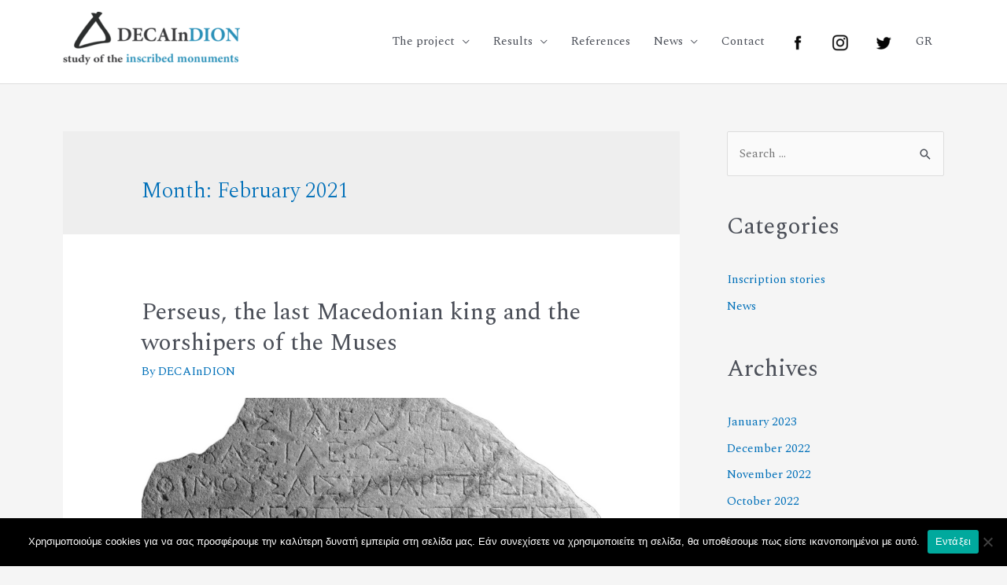

--- FILE ---
content_type: text/css
request_url: https://decaindion.gr/wp-content/uploads/elementor/css/post-52.css?ver=1670372542
body_size: 397
content:
.elementor-kit-52{--e-global-color-primary:#2D90B7;--e-global-color-secondary:#414042;--e-global-color-text:#7A7A7A;--e-global-color-accent:#61CE70;--e-global-typography-primary-font-family:"Spectral";--e-global-typography-primary-font-size:1.5em;--e-global-typography-primary-font-weight:400;--e-global-typography-secondary-font-family:"Spectral";--e-global-typography-secondary-font-size:1.2em;--e-global-typography-secondary-font-weight:400;--e-global-typography-text-font-family:"Spectral";--e-global-typography-text-font-size:1em;--e-global-typography-text-font-weight:400;--e-global-typography-accent-font-family:"Spectral";--e-global-typography-accent-font-weight:500;font-family:"Spectral", spectral;font-size:1em;font-weight:400;}.elementor-kit-52 a{font-family:"Spectral", spectral;}.elementor-kit-52 h1{font-family:"Spectral", spectral;line-height:0.1em;}.elementor-kit-52 h2{font-family:"Spectral", spectral;font-size:2em;font-weight:400;}.elementor-kit-52 h3{font-family:"Merriweather", spectral;font-size:1.2em;}.elementor-kit-52 h4{font-family:"Spectral", spectral;}.elementor-kit-52 h5{font-family:"Spectral", spectral;}.elementor-kit-52 h6{color:#020101A8;font-family:"Spectral", spectral;line-height:1.3em;}.elementor-kit-52 button,.elementor-kit-52 input[type="button"],.elementor-kit-52 input[type="submit"],.elementor-kit-52 .elementor-button{font-family:"Spectral", spectral;}.elementor-kit-52 input:not([type="button"]):not([type="submit"]),.elementor-kit-52 textarea,.elementor-kit-52 .elementor-field-textual{font-family:"Spectral", spectral;}.elementor-section.elementor-section-boxed > .elementor-container{max-width:1140px;}.e-con{--container-max-width:1140px;}.elementor-widget:not(:last-child){margin-bottom:20px;}.elementor-element{--widgets-spacing:20px;}{}h1.entry-title{display:var(--page-title-display);}@media(max-width:1024px){.elementor-section.elementor-section-boxed > .elementor-container{max-width:1024px;}.e-con{--container-max-width:1024px;}}@media(max-width:767px){.elementor-section.elementor-section-boxed > .elementor-container{max-width:767px;}.e-con{--container-max-width:767px;}}